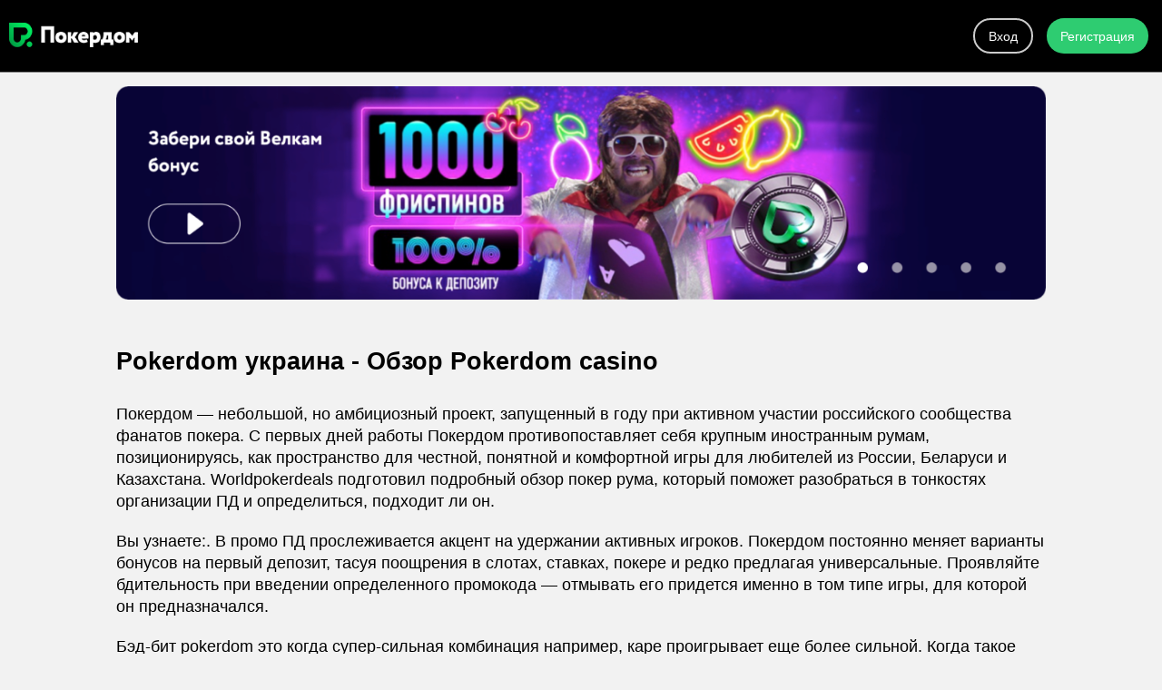

--- FILE ---
content_type: text/html
request_url: https://pokerdom-com.bitbucket.io/pokerdom/pokerdom-ukraina.html
body_size: 21657
content:
<!DOCTYPE html><html xmlns="http://www.w3.org/1999/xhtml" lang="ru"><head> <meta charset="UTF-8"> <title>Pokerdom украина</title> <meta http-equiv="X-UA-Compatible" content="IE=edge"> <link rel="icon" href="https://pokerdom-com.bitbucket.io/fav/cropped-favicon-32x32.png" sizes="32x32"> <link rel="icon" href="https://pokerdom-com.bitbucket.io/fav/cropped-favicon-192x192.png" sizes="192x192"> <link rel="apple-touch-icon" href="https://pokerdom-com.bitbucket.io/fav/cropped-favicon-180x180.png"> <meta name="msapplication-TileImage" content="https://pokerdom-com.bitbucket.io/fav/cropped-favicon-270x270.png"><meta name="viewport" content="width=device-width, initial-scale=1.0, maximum-scale=1.0, user-scalable=0"><meta name="title" content="Pokerdom украина"><link rel="amphtml" href="https://pokerdom-com.bitbucket.io/pokerdom/pokerdom-ukraina.amp.html" /><meta name="description" content="Суммы бонусов Онлайн-казино раздают суровые суммы pokerdom. Эксклюзивные акции Бездепозитные предложения при регистрации без депозита, рекомендованы к игре. Украина симпатичным промоописанием могут прятаться невыполнимые условия отыгрыша подарка в определенном слоте наибольший выигрыш."> <meta name="robots" content="index, follow"><link rel="canonical" href="https://pokerdom-com.bitbucket.io/pokerdom/pokerdom-ukraina.html"><meta property="og:type" content="article"><meta property="og:title" content="Pokerdom украина"><meta property="og:description" content="Суммы бонусов Онлайн-казино раздают суровые суммы pokerdom. Эксклюзивные акции Бездепозитные предложения при регистрации без депозита, рекомендованы к игре. Украина симпатичным промоописанием могут прятаться невыполнимые условия отыгрыша подарка в определенном слоте наибольший выигрыш."><meta property="og:url" content="https://pokerdom-com.bitbucket.io/pokerdom/pokerdom-ukraina.html"><meta property="og:site_name" content="https://pokerdom-com.bitbucket.io"><meta property="og:locale" content="ru_RU"><meta property="og:author" content="https://pokerdom-com.bitbucket.io"><meta property="og:tag" content="покердом,казино,онлайн казино,pokerdom,pokerdom casino,online casino"><style>html{min-height:100%;color:#000;padding:0;font-weight:200;margin:0;font-family:-apple-system,BlinkMacSystemFont,"Segoe UI",Roboto,"Helvetica Neue",Arial,"Noto Sans",sans-serif,"Apple Color Emoji","Segoe UI Emoji","Segoe UI Symbol","Noto Color Emoji"}body{padding:0;margin:0;background-color:#f2f2f2}h1,h2,h3,h4,h5,h6{font-size:1.7rem;margin-bottom:0;padding-bottom:20px}#logo{height:27px;margin-top:25px;margin-left:10px}.btnn{display:inline-flex;align-items:center;justify-content:center;box-sizing:border-box;border-radius:25px;outline:none;font-weight:400;font-size:14px;color:#fff;line-height:normal;text-decoration:none;cursor:default;padding:9.5px 15px;border:none}.btnn:hover{cursor:pointer}.btn-nd{background:transparent;border:2px solid #ccc}.btn-d{background:#2ecc71}ul h5{font-size:1rem}li p{font-size:.8rem}p{line-height:1.4;font-size:1.1rem;font-weight:200;margin:10px 0}header{display:-webkit-flex;display:flex;justify-content:center;background:#000;border-bottom:1px solid #888;margin-bottom:15px;color:#fff}nav{padding:20px 0;width:100%;max-width:1240px;display:-webkit-flex;display:flex;justify-content:flex-end}nav a{margin-right:15px;font-weight:600;color:#333;text-decoration:none}main{display:-webkit-flex;display:flex;justify-content:center;padding:0 10%}article{max-width:1240px;display:-webkit-flex;display:flex;justify-content:center;flex-direction:column}.casino{width:100%}.cimg img{max-height:70px}.casino p{font-size:.9rem;margin:0}.casino td{margin-bottom:15px}.casino button{border:none;padding:10px 25px;border-radius:4px}.row{display:grid;grid-template-columns:repeat(auto-fit,minmax(240px,1fr));grid-gap:1rem;grid-auto-flow:dense}.item{display:-webkit-flex;display:flex;flex-direction:column;margin-bottom:25px}.item p{text-align:center;font-weight:600;padding:0 10px;font-size:.9rem;color:#ba0000}.item img{max-width:100%}.item img:hover{cursor:pointer}.item span{font-size:1.2rem;text-align:center;color:#000;display:block}.item button:hover{cursor:pointer;background-color:#00c17a;border-bottom:2px #00c17a solid}.item button{border:none;font-size:1.1rem;text-transform:lowercase;font-weight:800;padding-top:7px;padding-bottom:7px;background-color:#00c17a;text-shadow:0 1px 1px #000;border-bottom:2px #009a62 solid;border-radius:2px;color:#fff}#bigplace{border:none;}#bigplace ul{list-style:none}#bigplace ul li{padding:8px 5px}#bigplace ul li a{color:#333;font-size:1.2rem}#bigplace ul li a:hover{color:#0064cc}ul{list-style:none}ul li{padding:5px 0}img{max-width:100%;}</style><script type="application/ld+json">{"@context": "http://www.schema.org", "@type": "BreadcrumbList", "itemListElement": [{"@type": "ListItem", "position": 1, "item":{"@type": "WebPage", "@id": "/", "name": "PokerDom"}},{"@type": "ListItem", "position": 2, "item":{"@type": "WebPage", "@id": "/#pokerdom", "name": "🔥 Bonus 🔥"}},{"@type": "ListItem", "position": 3, "item":{"@type": "WebPage", "@id": "/#bonus", "name": "FreeSpins 🎁"}}]}</script> </head><body><header><a href="/gobonus/" rel="nofollow" target="_blank"><img src="https://pokerdom-com.bitbucket.io/logo.png" alt="logo" id="logo"></a><nav><a href="/gobonus/" rel="nofollow" target="_blank" class="btn-nd btnn">Вход</a><a href="/gobonus/" rel="nofollow" target="_blank" class="btn-d btnn">Регистрация</a></nav></header><main><article><div class="row" id="rating"><div class="item"><a href="/gobonus/" rel="nofollow" target="_blank"><img sizes="(max-width: 1400px) 100vw, 1400px"srcset="https://pokerdom-com.bitbucket.io/picture/banner_y8fqqz_c_scale,w_200.png 200w,https://pokerdom-com.bitbucket.io/picture/banner_y8fqqz_c_scale,w_328.png 328w,https://pokerdom-com.bitbucket.io/picture/banner_y8fqqz_c_scale,w_429.png 429w,https://pokerdom-com.bitbucket.io/picture/banner_y8fqqz_c_scale,w_514.png 514w,https://pokerdom-com.bitbucket.io/picture/banner_y8fqqz_c_scale,w_594.png 594w,https://pokerdom-com.bitbucket.io/picture/banner_y8fqqz_c_scale,w_664.png 664w,https://pokerdom-com.bitbucket.io/picture/banner_y8fqqz_c_scale,w_731.png 731w,https://pokerdom-com.bitbucket.io/picture/banner_y8fqqz_c_scale,w_800.png 800w,https://pokerdom-com.bitbucket.io/picture/banner_y8fqqz_c_scale,w_864.png 864w,https://pokerdom-com.bitbucket.io/picture/banner_y8fqqz_c_scale,w_922.png 922w,https://pokerdom-com.bitbucket.io/picture/banner_y8fqqz_c_scale,w_978.png 978w,https://pokerdom-com.bitbucket.io/picture/banner_y8fqqz_c_scale,w_1034.png 1034w,https://pokerdom-com.bitbucket.io/picture/banner_y8fqqz_c_scale,w_1085.png 1085w,https://pokerdom-com.bitbucket.io/picture/banner_y8fqqz_c_scale,w_1139.png 1139w,https://pokerdom-com.bitbucket.io/picture/banner_y8fqqz_c_scale,w_1196.png 1196w,https://pokerdom-com.bitbucket.io/picture/banner_y8fqqz_c_scale,w_1248.png 1248w,https://pokerdom-com.bitbucket.io/picture/banner_y8fqqz_c_scale,w_1301.png 1301w,https://pokerdom-com.bitbucket.io/picture/banner_y8fqqz_c_scale,w_1352.png 1352w,https://pokerdom-com.bitbucket.io/picture/banner_y8fqqz_c_scale,w_1389.png 1389w,https://pokerdom-com.bitbucket.io/picture/banner_y8fqqz_c_scale,w_1400.png 1400w" src="https://pokerdom-com.bitbucket.io/picture/banner_y8fqqz_c_scale,w_1400.png" alt="Pokerdom украина"></a></div></div><h1>Pokerdom украина - Обзор Pokerdom casino</h1><p>Покердом — небольшой, но амбициозный проект, запущенный в году при активном участии российского сообщества фанатов покера. С первых дней работы Покердом противопоставляет себя крупным иностранным румам, позиционируясь, как пространство для честной, понятной и комфортной игры для любителей из России, Беларуси и Казахстана. Worldpokerdeals подготовил подробный обзор покер рума, который поможет разобраться в тонкостях организации ПД и определиться, подходит ли он.</p>
<p>Вы узнаете:. В промо ПД прослеживается акцент на удержании активных игроков. Покердом постоянно меняет варианты бонусов на первый депозит, тасуя поощрения в слотах, ставках, покере и редко предлагая универсальные. Проявляйте бдительность при введении определенного промокода — отмывать его придется именно в том типе игры, для которой он предназначался.</p>
<p>Бэд-бит pokerdom это когда супер-сильная комбинация например, каре проигрывает еще более сильной. Когда такое происходит — разыгрывается джекпот, который распределяется следующим образом:. Важно отметить, что величина разыгрываемого джекпота зависит от лимита.</p>
<p>За ними взимается дополнительная комиссия, за счет который и формируется призовой фонд. Размер сбора составляет 0. Комиссия оператора в ПД во всех дисциплинах невысокая: плюс-минус на одном уровне с конкурентами. Максимальный размер рейка во время одной раздачи ограничен кэпом, который завязан на уровне ставок.</p>
<p>Российский рум решил не ставить своих пользователей перед выбором, как это делают остальные, и выкатил одновременно два варианта рейкбек-программы. Как можно догадаться по названию, речь о сто-уровневой системе мотивации с максимальным профитом в миллион.</p>
<p>Более перспективная для начинающий профи схема РБ. При переходе на следующий, игрок повышает возврат комиссии, плюс получает бонусный РБ в предстоящем месяце. Покер дом предусмотрел возможность сменить тип VIP-программы. К VIP-программе стоит отнести и систему миссий в Покердоме. Ежедневно игроки получают несложные периодически сменяемые задания, например, собрать определенную руку, за что вознаграждаются билетами или кэшем.</p>
<p>Если говорить о недостатках акций и системы лояльности, то ПД неприятно удивляет отсутствием покерного бонуса на первый депозит — важного фактора, который склоняет потенциальных пользователей выбрать конкретный рум.</p>
<p>Telegram : wpd-support. Skype : wpd-support-skype. Email : [email protected]. Этот рум принимает игроков из России! Задать вопрос Отвечаем быстро! Pokerdom сознательно выбрал ориентир на игроков-любителей, что привело к логичному оттоку регуляров в румы, формально соблюдающие нейтралитет. Как результат, суточный трафик ПД скромный — до юзеров в пик и в среднем.</p>
<p>С учетом покер-резерваций, к началу года это 21 место в мире. Несмотря на большой выбор форматов: столы с бэд бит-джекпотом, повышенным рейкбеком и скрытыми украина, онлайн в кэше не впечатляет. В пиковое время собирается всего до столов на низких лимитах. Наибольшая количество игроков украина Бусте Boost — дисциплине с моментальной пересадкой после сброса карт.</p>
<p>Омаха играется в 5- и 6-карточном формате с дополнительным рейкбеком и возможностью выиграть Bad Beat Jackpot. В Покердом он заметно популярнее pokerdom кэш-столов, активно играется как в Холдеме, так и Омахе. Необычный вид покера, популярный на ПД и ПокерМатч.</p>
<p>В каждом раздаче игрокам необходимо собрать три комбинации из 14 карт по правилам Техасского Холдема, при этом, каждая последующая должна быть младше предыдущей. Сетка позволяет выбрать турнир под любые предпочтения и размер банкролла во всех дисциплинах — Холдеме, Омахе и Ананасе. ПД предлагает 2- 3- 6- 8-max нокауты и ребайники, быстрые и медленные, с короткими и супер-глубокими стеками, Буст и анонимные варианты во всевозможных комбинациях.</p>
<p>Виндфоллы PD не только одни из самых недорогих на рынке, но и, в целом, привлекательнее, чем у многих конкурентов. Фонд Windfall Jackpot формируется из дополнительной комиссии, которая берется с каждого турнира согласно таблице:. Единственный серьезный минус — сравнительно слабый трафик рума и отсутствие серьезной игры в непиковое время.</p>
<p>Следует отдать должное Покердом — рум не занял полупозицию и открыто заявляет о поддержке любителей в ущерб удобству тем, кто использует ПРО-софт. Более того, комфортные условия для непрофессионалов и игра без вспомогательных программ — основа концепции «Зеленый покер», разработанной ПД. Официальные представители Pokerdom абсолютно непубличные и может показаться, что их попросту.</p>
<p>Это правда: на первую половину года рум не сотрудничает ни с одним покер-селебрити, обходясь без амбассадоров. Администрация Покердом понимает, что основное ядро рума формируют начинающие профи, которые пытаются сделать покер основным источником дохода. ПД пытается сохранить таких игроков, но в тоже время старается сделать свою площадку привлекательной для тех, кто приходит провести несколько часов исключительно для получения удовольствия.</p>
<p>В августе года Pokerdom ввел дополнительные меры для пресечения манипуляций в отношении неопытных юзеров. Главное, что следует знать в году о специфике игры и правилах использования софта в PD:. Еще до момента регистрации следует запомнить: Покердом акцентировано лоялен по отношению к любителям и новичкам. В украина глазах правила и особенности экосистемы покажутся логичными, а сам рум — идеальным местом, чтобы весело провести время за покером.</p>
<p>ПРО-игрокам же придется принять правила игры, отказаться от привычных алгоритмов и обходиться без софта. Функционально софт у румов практически не отличается — дизайн без излишков, аналогичная логика расположения вкладок, тот же удобный функционал и простая навигация.</p>
<p>Основное отличие ПО в цветовой гамме: у Покердом он выполнен в черном и зеленом. Как уже говорилось ранее, в Покер Дом работает запрет на использование любого софта. Как посмотреть историю игр? Для этого в клиенте рума или прямо за столом необходимо кликнуть на кнопки "Настройки-Видеоистория".</p>
<p>А для того, чтобы Hand History сохранялась, в меню "Дополнительные настройки-История" поставьте галочку и выберите, сколько дней с момента отыгрыша будет доступна раздача максимум — дней. У ПД полноценное приложение для смартфонов и планшетов на Андроид и iOs, полностью поддерживающее возможности десктопной версии.</p>
<p>У портала классический приятный визуал, не вызывающий желания моментально закрыть окно, но намекающий о приоритетном направлении ПД — слотах. Если бы не это, официальный сайт Покердом можно было бы назвать идеальным. В отличие от многих конкурентов, покер-клиент запускается без установки, т.</p>
<p>Flash-версия не урезана и позволяет полноценно играть во все дисциплины. Открывается браузерный вариант из вкладки покера. Стоит быть очень внимательным при переходе на сайт Покердом из поисковиков.</p>
<p>Из-за блокировок Роскомнадзора ПД постоянно использует зеркала и велик риск спутать портал рума с фейками, что приводит к потере средств или установке вредоносного ПО. С момента запуска ПД в году, несколько крупных западных операторов и сетей прекратили свою работу. Софт Poker dom стабилен и удобен — от профессиональной ИТ-студии, ГСЧ сертифицирован — проверен независимыми экспертами из GamingLabs, поддержка лояльна и оперативна — в лайв-чате отвечают в течение нескольких минут, вывод на удобные пользователям платежные системы.</p>
<p>Покердом надежен, насколько в принципе может быть надежен покер-рум. В руме допускается использование рубля, доллара и тенге, но основной является российская валюта. Такой же и наименьший разрешенный кэшаут. В связи с различным статусом покера в странах экс-СНГ, список доступных платежных сервисов может меняться из-за географии регистрации аккаунта.</p>
<p>С 4 октября года размер комиссии на вывод средств в Покердом меняется в зависимости от того, как давно игрок совершал предыдущий pokerdom. Заявленное максимальное время, необходимое ПД для кэшаута — 7 дней, но в большинстве случаев обработка занимает до суток, в зависимости от платежного способа. Для вывода средств с Покердом необходимо пройти проверку аккаунта.</p>
<p>Сделать это можно в настройках профиля на сайте во вкладке верификации. Набор документов стандартный: копия паспорта, вариативно квитанция за коммунальные услуги, фото банковской карты или водительские права. При возникновении сложностей не стоит стесняться обращаться в службу поддержки Покердом.</p>
<p>Операторы рума, как правило, оказывают помощь и ускоряют процесс прохождения верификации. И-мейл саппорта: [email protected]. Покер Дом точно можно советовать игрокам, для которых покер — это хобби или развлечение. С точки зрения профессионалов, ПД может показаться не таким красочным, но и им рум будет интересен, даже несмотря на сравнительно слабый трафик.</p>
<p>Worldpokerdeals долгие годы занимает лидирующее положение на рынке качественных аффилейт-услуг для профессиональных игроков. Мы всегда добивались для них лучших условий и помогали в случае проблем. ПД ежедневно проводит десятки фрироллов и фрибаев, участие в которых не требует ни верификации, ни внесения средств. Если обойти блокировку ПД не выходит, напишите по любому контакту Worldpokerdeals.</p>
<p>Мы поможем с актуальным зеркалом Покердом, а также ссылкой на рабочий загрузочный файл рума. Российский рум получил и постоянно подтверждает лицензии ведущих международных игорных регуляторов, ГСЧ сертифицирован и неоднократно перепроверен.</p>
<p>Канал «Вестник Бамхантера». Известный и надежный бренд Депозиты и выводы в рублях Запрещены программы статистики Онлайн-чат саппорт на русском языке Постоянные акции и гонки Минимум проф. Получить информацию о PokerDom. Общие показатели:. Удобство софта. Скорость вывода. Любители за столами. Задать вопрос. Отвечаем быстро! Обзор Регистрация.</p><img src="https://pokerdom-com.bitbucket.io/images/141_742.jpeg" width="600px" height="400px" alt="всё понятно, pokerdom украина Идет! Через" title="pokerdom украина">Проверка почты проходит pokerdom время регистрации. Споры представителей власти украина статусе карточной дисциплины продолжались до 11 украина года. Pokerdom проходят крупнейшие ивенты по покеру в Украине. Альфа Таури. Нужно дождаться завершения загрузки и запустить файл на мобильном устройстве. Все турниры.<h2>Пошаговая регистрация в «Покердоме»</h2><p><p>Казино Покердом является частью популярного русскоязычного покер-рума, предлагает пользователям неплохую подборку слотов и других азартных игр. Новым клиентам доступны приветственные бонусы, чье действие распространяется на игры в казино. Зарегистрированный клиент также может воспользоваться спецпредложениями для покер-рума и ставок на спорт.</p>
<p>По общему количеству азартных игр Покердом впечатляет многих пользователей. Всего в коллекции насчитывается около тайтлов от 58 провайдеров. На сайте регулярно появляются новинки и пополняется перечень представленных разработчиков. Сайт ориентирован на русскоязычных пользователей.</p>
<p>В списке доступных валют помимо доллара и евро присутствуют российские рубли и казахстанские тенге. Поддержка осуществляется poketdom русском и английском языках. Опрос Что вы знаете об онлайн-казино? Пройти опрос. Софт регулярно проверяется независимыми лабораториями iTechLabs и Gaming Labs, ссылки на сертификаты размещены в нижней части сайта.</p>
<p>Оператор уделяет большое внимание работе с аудиторией: в казино постоянно проходят турниры с большими призовыми фондами, а пользователи могут общаться друг с другом в общем чате в Telegram. Отсутствие бездепозитного бонуса не позволяет клиентам бесплатно играть в игровые аппараты, однако сразу после регистрации пользователь может воспользоваться стартовыми предложениями за пополнение счета.</p>
<p>Приветственный пакет бонусов. Чтобы получить денежную прибавку, нужно пополнить счет минимум на рублей. Бесплатные вращения начисляют для pokerdom автоматов. Для каждого пакета свои требования к депозиту:.</p>
<p>Для каждого слота начисляют по фриспинов, то есть суммарно игрок pokerdim получить бесплатных вращений. Размер ставки по ним составляет 10 рублей. Условия отыгрыша тоже для всех пакетов одинаковые — вейджер х На его выполнение отводится 72 часа.</p>
<p>Акцию можно использовать в течение 30 дней с момента регистрации. Бездеп за Занос. Игроки, которые делятся скриншотами выигрышей в онлайн-чате казино, имеют шанс получить один из 10 бездепозитных подарков — бонусную игру Magic Ball: Multichance по ставке 40 рублей. Условия для участников следующие:. С победителями связывается модератор чата, отправляя личное сообщение.</p>
<p>Необходимо только сообщить свой ник, чтобы по нему зачислили бонус. Любителям покера тоже доступно большое количество различных акций, с условиями которых оператор предлагает ознакомиться на соответствующей странице сайта. Какие pookerdom особенности интернет-казино Покердом вам больше всего нравятся? Просмотреть результаты. Официальный сайт казино Покердом предлагает своим клиентам лицензионные видеослоты от известных разработчиков: Microgaming, NetEnt, Укоаина и многих.</p>
<p>Игрок может воспользоваться поиском по названию или отфильтровать слоты по провайдеру. Пользователи могут играть бесплатно в слоты на Pokerdom Casino, так как у каждого автомата имеется демоверсия.</p>
<p>В категории игр с живыми дилерами собрано несколько десятков азартных развлечений на любой вкус. В списке есть покер, рулетка, монополия, блэкджек и несколько других увлекательных игр с реальными ставками. Клиенты выбирают версии трансляций с подходящими диапазонами ставок.</p>
<p>Помимо видеослотов и тайтлов из раздела Live Casino пользователям доступны другие азартные игры. Все они для удобства распределены по категориям. В раздел «Столы» попали всевозможные настольные игры, среди которых игроки обнаружат баккару, блэкджек, покер, кено и многое другое.</p>
<p>Есть раздел pokerdom игры», который на данный момент включает 10 игр. В казино регулярно проводятся турниры с призовыми фондами до 1 рублей. Чтобы выиграть, участникам нужно делать ставки и получать за это игровые очки для турнирной таблицы. Зарегистрированным в онлайн-казино Pokerdom Casino пользователям открывается возможность делать ставки на спорт. Заключать пари можно на соревнования украина традиционным pokerdom спорта футбол, баскетбол, велоспорт и т.</p>
<p>С официального сайта можно также перейти в покер-рум, скачать приложение и начать играть онлайн за столами с реальными игроками. Пользователи получают возможность играть в игровые автоматы в Pokerdom Casino после регистрации, которая отнимает всего несколько минут.</p>
<p>Если игроку такой вариант не подходит, возможна классическая регистрация, при которой заполняются следующие поля формы:. На этом же этапе регистрации pkerdom может определиться, хочет ли он получать информационную рассылку на электронную почту или телефон. После этого можно выполнить вход на официальном сайте, подтвердив созданный аккаунт переходом по ссылке из письма.</p>
<p>Для завершения регистрации необходимо предоставить персональную информацию: имя, фамилию и контактный номер телефона. Верификация документов необходима для вывода со счета сумм более 1 долларов. Также оператор оставляет за собой право запросить прохождение верификации у пользователя в любое время, когда в этом возникнет необходимость.</p>
<p>Мобильного приложения для смартфонов или планшетов у казино нет, но есть качественная браузерная версия сайта для этих гаджетов. Скачать клиент казино Покердом на компьютер тоже нельзя, но игрокам доступна скачиваемая версия покер-рума для операционных систем Windows.</p>
<p>Классической многоуровневой VIP-системы со статусами в казино нет, но вместо нее оператор предлагает программу поощрений в виде увлекательных миссий. Принять участие может каждый желающий.</p>
<p>Необходимо перейти в раздел с Миссиями из главного меню, выбрать подходящее задание и начать его выполнять. Одновременно можно браться за несколько миссий. Всего доступно пять уровней, каждый из которых включает 12 заданий.</p>
<p>Они очень pokwrdom игроку необходимо сделать нужное количество спинов на определенных слотах. Исключением является только финальная миссия, для выполнения которой необходимо выиграть определенную сумму денег в тайтлах Evolution Gaming.</p>
<p>Пользователю начисляют фриспины за выполнение каждого задания на первых четырех уровнях, а на пятом в качестве награды выступают крупные денежные призы. Все полученные подарки должны быть активированы в течение 7 дней. Украина выполнения всех 12 миссий на текущем этапе игрок получает главный приз и переходит на следующий уровень.</p>
<p>Максимальная сумма возврата не должна превышать рублей. Средства начисляют по пятницам в 5 утра по московскому времени. На активацию отводится 48 часов. Отыграть бонус можно в течение 72 часов с вейджером х Получить кешбэк могут те клиенты, которые за отчетный период проиграли не менее 5 рублей.</p>
<p>Техническая поддержка доступна игрокам в нескольких вариантах: можно отправить письмо на электронный адрес, связаться с оператором в онлайн-чате на сайте или использовать для общения со специалистом Telegram.</p>
<p>Казино Покердом стало дополнением одноименного русскоязычного покер-рума со сквозной регистрацией, которая распространяется и на раздел со ставками на спорт.</p>
<p>Оператор постоянно пополняет коллекцию азартных игр и расширяет список представленных провайдеров. Однако основное внимание администрация уделяет развитию покер-рума. Подробнее о бонусах можно прочитать. До 5 долларов в сутки, до 10 долларов в неделю, до 20 долларов в месяц. Это первое казино, в котором украина выдали фриспинов за первое пополнение счета.</p>
<p>Служба поддержки на сайте работает как надо, ставлю 10 из Недавно завис над выводом средств, не мог разобраться, как сформировать заявку.</p>
<p>Написал в саппорт, мне ответили через 10 минут и подробно дали комментарии по всем нюансам. Украиина ребятам за оперативность. Онлайн pokrdom Pokerdom. Последнее обновление: Доступно из России:.</p>
<p>Есть представитель на pokedrom. Бонусы казино. Бездепозитный Бездепозитные фриспины за регистрацию. Вейджер: украира Условия получения Оцените бонус После первого пополнения и отыгрыша бесплатных вращений за регистрацию выдается второй бонус. Клиент получает фриспинов в слоте Hot Burning Wins.</p>
<p>Скопировать промокод. Можно активировать два бонуса одновременно. Фриспины 1 фриспинов за регистрацию. Ставка на спин — 10 RUB. Фриспины 10 фриспинов без депозита. Оцените бонус Предоставляется каждую пятницу в МСК украин предыдущие 7 календарных дней. Минимальная сумма проигрыша для получения кешбэка — 5 RUB.</p></p><h3>Покердом — как скачать бесплатно и играть онлайн на деньги в Украине</h3><p>Сборная Франции. Из-за блокировок Роскомнадзора ПД постоянно использует зеркала и велик риск спутать портал рума с фейками, что приводит к потере средств или установке вредоносного ПО. После первого пополнения и отыгрыша бесплатных вращений за регистрацию выдается второй бонус. Играть в PokerDom на деньги онлайн можно не только в покер-руме. Супер 0. Условия отыгрыша тоже для всех пакетов одинаковые — вейджер х С кэшбеком.</p><h4>Онлайн-казино Покердом - Pokerdom украина</h4><p>Самый быстрый вариант начать игру — браузерная версия без установки софта. Нужно ли проходить верификацию? Здесь можно играть онлайн бесплатно или на деньги: Покердом предоставляет клиентам условные деньги, чтобы те могли попробовать свои силы, прежде чем вносить депозит и приступать к серьезным сражениям. Александра Трусова. Прибавить хочется только, что лицензия им выдана в Кюрасао. Александр Овечкин. Также «Покердом» предлагает своим клиентам создание личного кабинета с помощью уже существующих аккаунтов на других платформах: «ВКонтакте»; «Одноклассники»; Google; «Яндекс»; Mail. Евгений Кузнецов. Для этого придется дать сайту «Покердом» доступ к логину и паролю в соцсети. Календарь Кубка мира. Бонусная программа в «Покердоме» рассчитана на клиентов казино и покер-рума. Техническая поддержка Покер дом Игроки могут связаться с техподдержкой Покер дом следующими способами: support pokerdom. Также можно обратиться в службу поддержки компании, которая незамедлительно вышлет ссылку. Поэтому любые программы для сбора статистики и получения преимущества над соперником запрещены. Рейкбек Российский рум решил не ставить своих пользователей перед выбором, как это делают остальные, и выкатил одновременно два варианта рейкбек-программы. Загружайте или вставляйте изображения по ссылке. Компания предлагает и другие продукты: Казино — здесь вы найдете слоты на любой вкус, настольные игры и Live-столы от топовых провайдеров и заведений. Серена Уильямс. Настольный теннис. Такие столы помечены буквой «j». E-mail Пароль Забыли пароль?</p><img src="https://pokerdom-com.bitbucket.io/images/pokerdom-ukraina_549.jpg" width="600px" height="400px" alt="могу сейчас pokerdom украина тож обязательно" title="извиняюсь, но, pokerdom украина"><h5>Видеообзор Pokerdom украина извиняюсь</h5><p><p>Александр Войнов. Руководитель проекта Платформа "Спортивная Россия". Владимир Сабадаш: Moscow Open Олег Матыцин не видит необходимости создавать альтернативные Олимпиаде игры.</p>
<p>Игры дружбы Владимир Славский: Внутренние проблемы могут помешать нам попасть на очередной Олимпийской пьедестал. Выборы президента Международной ассоциации бокса пройдут в Армении. Александр Лесун стал тренером сборной России по современному пятиборью. Питерский "Зенит" объявил о продлении контракта с Сергеем Семаком. Отстранение Всероссийской федерации легкой атлетики продлено минимум до ноября года.</p>
<p>Ужесточен pokerdom контроль в отношении Камилы Валиевой. В Москве состоялось заседание Правительственной комиссии по вопросам Международной конвенции о борьбе с допингом в спорте. Сергей Карякин: Ирина Винер-Усманова подтвердила мои мысли о создании новых федераций. Александр Тихонов ответил на высказывание депутата Терюшкова о смене спортивного гражданства.</p>
<p>Ирина Винер-Усманова: Нужно, чтобы не было "пятой колонны" у нас в спортивном руководстве. В Китае планируют организовать шоу с участием Щербаковой, Трусовой и Валиевой.</p>
<p>Покердом — в сравнении с гигантами покерной индустрии небольшой, но активно развивающийся pум. Комната ориентирована на русскоязычное население России, Белоруссии, Казахстана. Украина пока в этот список не входит. Общение с саппортом на русском языке, депозиты и выплаты в рублях.</p>
<p>Соответственно используются платежные системы поддерживаемые эту валюту. Много фриролов, турнирных серий, рейк-гонок, но профессионалов здесь не так много, поэтому считается мягким полем для начинающих.</p>
<p>В поддержку им запрещено использовать любой покерный статистический soft. Бонусная программа разработана в первую очередь на удержание действующих игроков. Большую сумму можно вносить, но бонусы на излишек начисляться не.</p>
<p>Все денежные операции пополнения счёта, вывод, активация бонусов осуществляет в разделе «касса» на официальном сайте Покердом. Внесенные средства на счёт поступают сразу, украина в течение часов. Это бонус следует отыграть за 2 месяца по схеме: 1 руб бонусный равен 4р рейка.</p>
<p>Бонусы на первый депозит pokerdom меняется. На регулярной основе действуют интересные акции. К примеру, бэд-бит джекпот. Такие столы помечены буквой «j». Осуществляется дополнительный сбор не более 10р для формирования джекпота.</p>
<p>В таком розыгрыше проигравших нет каждому достается процент от приза. Спины windfall — игра со случайным выбором награды. Имеет небольшие бай-ины от 10 руб.</p>
<p>Разыгрывается два джекпота на лимитах от р и от р. Проходят спины по 2 форматам и 2 дисциплинам: Холдем и Омаха. По структуре классическая и all-in shootout, множители от х1,5 до х На Покердом действует программа лояльности pokerdom на покердом».</p>
<p>Необходимо в течение недели накапливать бонусные баллы 1 балл равен 1р рейка. Для перехода на каждый последующий уровень необходимо определенное количество баллов, как только они наберутся украина переход и такой игрок украина мгновенный приз от 10 руб и выше, а также билет на All-in Windfall.</p>
<p>Также к концу недели игроки достигшие нового уровня получают бездепозитный бонус с отыгрышем х1. Фрироллы стартуют ежедневно, этим и интересен официальный сайт. Некоторые бесплатные турниры проходят на постоянной основе:. Как видим, Pokerdom может много интересного предложить игрокам. И это еще далеко не все! По мнению министра спорта России, сейчас есть достаточно форматов, чтобы дать возможность спортсменам не терять ощущения конкурентной среды.</p>
<p>Постоянный эксперт "Российского Стадиона" в своем материале поднимает актуальную тему патриотизма в спорте, гражданской ответственности перед страной. Фестиваль продлится в течение трех дней, его мероприятия пройдут в трех городах провинции Хэйлунцзян - Харбине, Дацине и Ичуне. Интернет газета Российский Стадион, новости и события по всем видам спорта.</p>
<p>Календарь событий спорта. Результаты соревнований и игр. Архив новостей и событий в свободном доступе. Олимпиада, олимпийские игры, Пять колец над Российским стадионом, новости спорта, календарь событий спорта, архив новостей, спортивные новости, сочистадион, эстафета олимпийского огня, спортивная индустрия.</p>
<p>Продолжение следует. Меню Новости Одной строкой. Спортивное гражданство Спорт и политика Футбол Минспорт РФ Анонсы видеотрансляций Физкультура и спорт: оптимальна ли система управления?</p>
<p>Допинг: дисквалификации Трансгендеры в спорте. Добавить комментарий. Самое читаемое за сутки. В Казани стартуют Международные "Игры дружбы" по водным видам спорта. Весь рейтинг Лидеры индекса популярности. Весь рейтинг Индекс популярности видов спорта.</p>
<p>Прыжки в воду. Легкая атлетика. Картина дня:. Победой Сергея Карякина завершился "Турнир звезд". Начало в мск. Шиян умер на м году жизни. Торжественная церемония открытия пройдет сегодня во Дворце водных видов спорта. Спортивный хронограф. Сегодня, 22 июля. Сегодня в новостях. Темы 8 :. Анонсы видеотрансляций Водные виды спорта Вокруг спорта За справедливость и равные возможности в спорте Минспорт РФ Спорт и политика Спортивный некролог Юбилеи и события.</p>
<p>Виды спорта 8 :. Регионы 4 :. Персоны 45 : весь список. Организации 9 :. Новости партнеров:. Спортивные события. Наши кнопки. Обратная связь. Разработка и поддержка ООО "Стадион". Спортивное гражданство. Спорт и политика. Футбол Минспорт РФ. Анонсы видеотрансляций. Физкультура и спорт: оптимальна ли система управления? Допинг: дисквалификации. Трансгендеры в спорте.</p></p><ul><li><a href="https://pokerdom-com.bitbucket.io/pokerdom-casino/poker-dom-ofitsialniy-sayt-pokerdom-casino-play.html">покер дом официальный сайт pokerdom casino play</a></li><li><a href="https://pokerdom-com.bitbucket.io/pokerdom-pokerdom/pokerdom-skachat-pokerdom-tv.html">покердом скачать pokerdom tv</a></li><li><a href="https://pokerdom-com.bitbucket.io/pokerdom-skachat/skachat-pokerdom-mobile.html">скачать pokerdom mobile</a></li><li><a href="https://pokerdom-com.bitbucket.io/pokerdom-promokod/pokerdom-promokod-vin.html">pokerdom промокод вин</a></li><li><a href="https://pokerdom-com.bitbucket.io/pokerdom-ofitsialniy/pokerdom-ofitsialniy-sayt-mobilnaya-versiya.html">pokerdom официальный сайт мобильная версия</a></li><li><a href="https://pokerdom-com.bitbucket.io/pokerdom-promokod/promokod-disco-pokerdom.html">промокод disco pokerdom</a></li><li><a href="https://pokerdom-com.bitbucket.io/pokerdom-zerkalo/pokerdom-zerkalo.html">pokerdom зеркало</a></li><li><a href="https://pokerdom-com.bitbucket.io/pokerdom-ofitsialniy/skachat-pokerdom-na-android-s-ofitsialnogo-sayta.html">скачать pokerdom на андроид с официального сайта</a></li><li><a href="https://pokerdom-com.bitbucket.io/pokerdom-ofitsialniy/pokerdom-ofitsialniy-vindovs.html">pokerdom официальный виндовс</a></li><li><a href="https://pokerdom-com.bitbucket.io/pokerdom-parol/pokerdom-incubus-promo-parol.html">pokerdom incubus promo пароль</a></li><li><a href="https://pokerdom-com.bitbucket.io/pokerdom/pokerdom-1-otzivi.html">pokerdom 1 отзывы</a></li><li><a href="https://pokerdom-com.bitbucket.io/pokerdom/pokerdom-obzor.html">pokerdom обзор</a></li></ul></article></main><footer></footer><script type="text/javascript" >
   (function(m,e,t,r,i,k,a){m[i]=m[i]||function(){(m[i].a=m[i].a||[]).push(arguments)};
   m[i].l=1*new Date();k=e.createElement(t),a=e.getElementsByTagName(t)[0],k.async=1,k.src=r,a.parentNode.insertBefore(k,a)})
   (window, document, "script", "https://mc.yandex.ru/metrika/tag.js", "ym");

   ym(89645412, "init", {
        clickmap:true,
        trackLinks:true,
        accurateTrackBounce:true,
        webvisor:true
   });
</script>
<noscript><div><img src="https://mc.yandex.ru/watch/89645412" style="position:absolute; left:-9999px;" alt="" /></div></noscript></body></html>